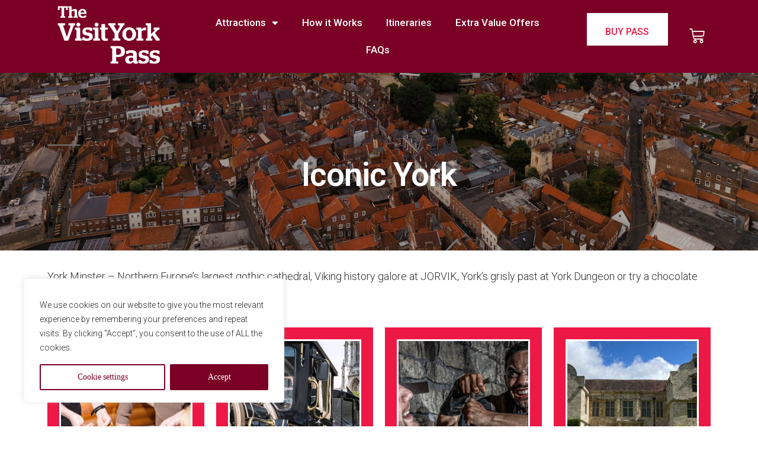

--- FILE ---
content_type: text/css
request_url: https://yorkpass.com/wp-content/uploads/elementor/css/post-8274.css?ver=1748339791
body_size: 1220
content:
.elementor-kit-8274{--e-global-color-primary:#54595F;--e-global-color-secondary:#54595F;--e-global-color-text:#7A7A7A;--e-global-color-accent:#61CE70;--e-global-color-310922c8:#6EC1E4;--e-global-color-3a5b1cba:#4054B2;--e-global-color-f4e4645:#23A455;--e-global-color-4212e002:#000;--e-global-color-22be1fa6:#FFF;--e-global-color-1b50dd0:#F3F3F3;--e-global-color-eb1a166:#7F002B;--e-global-color-9b1bf95:#ED1846;--e-global-color-f8cd5a7:#EBEBEB;--e-global-typography-primary-font-family:"Raleway";--e-global-typography-primary-font-weight:300;--e-global-typography-secondary-font-family:"Roboto Slab";--e-global-typography-secondary-font-weight:400;--e-global-typography-text-font-family:"Roboto";--e-global-typography-text-font-weight:400;--e-global-typography-accent-font-family:"Roboto";--e-global-typography-accent-font-weight:500;}.elementor-kit-8274 e-page-transition{background-color:#FFBC7D;}.elementor-section.elementor-section-boxed > .elementor-container{max-width:1140px;}.e-con{--container-max-width:1140px;}{}h1.entry-title{display:var(--page-title-display);}@media(max-width:1024px){.elementor-section.elementor-section-boxed > .elementor-container{max-width:1024px;}.e-con{--container-max-width:1024px;}}@media(max-width:767px){.elementor-section.elementor-section-boxed > .elementor-container{max-width:767px;}.e-con{--container-max-width:767px;}}

--- FILE ---
content_type: text/css
request_url: https://yorkpass.com/wp-content/uploads/elementor/css/post-13239.css?ver=1748340401
body_size: 8387
content:
.elementor-13239 .elementor-element.elementor-element-6bf4113:not(.elementor-motion-effects-element-type-background), .elementor-13239 .elementor-element.elementor-element-6bf4113 > .elementor-motion-effects-container > .elementor-motion-effects-layer{background-image:url("https://yorkpass.com/wp-content/uploads/2023/08/Summer-246.jpg");background-position:0px -611px;background-size:cover;}.elementor-13239 .elementor-element.elementor-element-6bf4113 > .elementor-background-overlay{background-color:#000000;opacity:0.18;transition:background 0.3s, border-radius 0.3s, opacity 0.3s;}.elementor-13239 .elementor-element.elementor-element-6bf4113 > .elementor-container{min-height:300px;}.elementor-13239 .elementor-element.elementor-element-6bf4113{transition:background 0.3s, border 0.3s, border-radius 0.3s, box-shadow 0.3s;}.elementor-widget-heading .elementor-heading-title{color:var( --e-global-color-primary );font-family:var( --e-global-typography-primary-font-family ), Sans-serif;font-weight:var( --e-global-typography-primary-font-weight );}.elementor-13239 .elementor-element.elementor-element-2740af7{text-align:center;}.elementor-13239 .elementor-element.elementor-element-2740af7 .elementor-heading-title{color:#ffffff;font-family:"Roboto", Sans-serif;font-size:55px;font-weight:600;text-shadow:0px 0px 10px rgba(0,0,0,0.3);mix-blend-mode:lighten;}.elementor-widget-text-editor{color:var( --e-global-color-text );font-family:var( --e-global-typography-text-font-family ), Sans-serif;font-weight:var( --e-global-typography-text-font-weight );}.elementor-widget-text-editor.elementor-drop-cap-view-stacked .elementor-drop-cap{background-color:var( --e-global-color-primary );}.elementor-widget-text-editor.elementor-drop-cap-view-framed .elementor-drop-cap, .elementor-widget-text-editor.elementor-drop-cap-view-default .elementor-drop-cap{color:var( --e-global-color-primary );border-color:var( --e-global-color-primary );}.elementor-13239 .elementor-element.elementor-element-1fea9448{font-family:"Roboto", Sans-serif;font-size:16px;font-weight:400;}.elementor-widget-woocommerce-products.elementor-wc-products ul.products li.product .woocommerce-loop-product__title{color:var( --e-global-color-primary );}.elementor-widget-woocommerce-products.elementor-wc-products ul.products li.product .woocommerce-loop-category__title{color:var( --e-global-color-primary );}.elementor-widget-woocommerce-products.elementor-wc-products ul.products li.product .woocommerce-loop-product__title, .elementor-widget-woocommerce-products.elementor-wc-products ul.products li.product .woocommerce-loop-category__title{font-family:var( --e-global-typography-primary-font-family ), Sans-serif;font-weight:var( --e-global-typography-primary-font-weight );}.elementor-widget-woocommerce-products.elementor-wc-products ul.products li.product .price{color:var( --e-global-color-primary );font-family:var( --e-global-typography-primary-font-family ), Sans-serif;font-weight:var( --e-global-typography-primary-font-weight );}.elementor-widget-woocommerce-products.elementor-wc-products ul.products li.product .price ins{color:var( --e-global-color-primary );}.elementor-widget-woocommerce-products.elementor-wc-products ul.products li.product .price ins .amount{color:var( --e-global-color-primary );}.elementor-widget-woocommerce-products{--products-title-color:var( --e-global-color-primary );}.elementor-widget-woocommerce-products.products-heading-show .related-products > h2, .elementor-widget-woocommerce-products.products-heading-show .upsells > h2, .elementor-widget-woocommerce-products.products-heading-show .cross-sells > h2{font-family:var( --e-global-typography-primary-font-family ), Sans-serif;font-weight:var( --e-global-typography-primary-font-weight );}.elementor-widget-woocommerce-products.elementor-wc-products ul.products li.product .price del{color:var( --e-global-color-primary );}.elementor-widget-woocommerce-products.elementor-wc-products ul.products li.product .price del .amount{color:var( --e-global-color-primary );}.elementor-widget-woocommerce-products.elementor-wc-products ul.products li.product .price del {font-family:var( --e-global-typography-primary-font-family ), Sans-serif;font-weight:var( --e-global-typography-primary-font-weight );}.elementor-widget-woocommerce-products.elementor-wc-products ul.products li.product .button{font-family:var( --e-global-typography-accent-font-family ), Sans-serif;font-weight:var( --e-global-typography-accent-font-weight );}.elementor-widget-woocommerce-products.elementor-wc-products .added_to_cart{font-family:var( --e-global-typography-accent-font-family ), Sans-serif;font-weight:var( --e-global-typography-accent-font-weight );}.elementor-13239 .elementor-element.elementor-element-6fd08948.elementor-wc-products  ul.products{grid-column-gap:20px;grid-row-gap:40px;}.elementor-13239 .elementor-element.elementor-element-6fd08948.elementor-wc-products .attachment-woocommerce_thumbnail{border-style:solid;border-color:#ffffff;}.elementor-13239 .elementor-element.elementor-element-6fd08948.elementor-wc-products ul.products li.product .woocommerce-loop-product__title{color:#ffffff;}.elementor-13239 .elementor-element.elementor-element-6fd08948.elementor-wc-products ul.products li.product .woocommerce-loop-category__title{color:#ffffff;}.elementor-13239 .elementor-element.elementor-element-6fd08948.elementor-wc-products ul.products li.product .woocommerce-loop-product__title, .elementor-13239 .elementor-element.elementor-element-6fd08948.elementor-wc-products ul.products li.product .woocommerce-loop-category__title{font-family:"Raleway", Sans-serif;font-weight:600;}.elementor-13239 .elementor-element.elementor-element-6fd08948.elementor-wc-products ul.products li.product .price{color:#ffffff;}.elementor-13239 .elementor-element.elementor-element-6fd08948.elementor-wc-products ul.products li.product .price ins{color:#ffffff;}.elementor-13239 .elementor-element.elementor-element-6fd08948.elementor-wc-products ul.products li.product .price ins .amount{color:#ffffff;}.elementor-13239 .elementor-element.elementor-element-6fd08948.elementor-wc-products ul.products li.product .price del{color:#ffffff;}.elementor-13239 .elementor-element.elementor-element-6fd08948.elementor-wc-products ul.products li.product .price del .amount{color:#ffffff;}.elementor-13239 .elementor-element.elementor-element-6fd08948.elementor-wc-products ul.products li.product .button{color:#ED1846;background-color:#ffffff;text-transform:uppercase;border-radius:0px 0px 0px 0px;margin-top:0px;}.elementor-13239 .elementor-element.elementor-element-6fd08948.elementor-wc-products ul.products li.product{padding:20px 20px 20px 20px;background-color:#ED1846;}.elementor-13239 .elementor-element.elementor-element-6fd08948.elementor-wc-products ul.products li.product span.onsale{display:block;}.elementor-13239 .elementor-element.elementor-element-127d2d94{font-family:"Roboto", Sans-serif;font-size:16px;font-weight:400;}:root{--page-title-display:none;}@media(max-width:1024px){.elementor-13239 .elementor-element.elementor-element-6bf4113:not(.elementor-motion-effects-element-type-background), .elementor-13239 .elementor-element.elementor-element-6bf4113 > .elementor-motion-effects-container > .elementor-motion-effects-layer{background-position:0px 0px;}.elementor-13239 .elementor-element.elementor-element-6fd08948.elementor-wc-products  ul.products{grid-column-gap:20px;grid-row-gap:40px;}}@media(max-width:767px){.elementor-13239 .elementor-element.elementor-element-6bf4113:not(.elementor-motion-effects-element-type-background), .elementor-13239 .elementor-element.elementor-element-6bf4113 > .elementor-motion-effects-container > .elementor-motion-effects-layer{background-position:center center;background-size:cover;}.elementor-13239 .elementor-element.elementor-element-2740af7 .elementor-heading-title{font-size:40px;}.elementor-13239 .elementor-element.elementor-element-6fd08948.elementor-wc-products ul.products li.product{text-align:center;}.elementor-13239 .elementor-element.elementor-element-6fd08948.elementor-wc-products  ul.products{grid-column-gap:20px;grid-row-gap:40px;}}/* Start custom CSS for woocommerce-products, class: .elementor-element-6fd08948 */.add_to_cart_button{
    font-size: 0px
}
.add_to_cart_button:after {
    content:"View Attraction";
    font-size: 20px;
}
.woocommerce-Price-amount:before{
    content:"Included with Pass, normally "; color: white !important
}
.price{
    color: white !important 
}/* End custom CSS */

--- FILE ---
content_type: text/css
request_url: https://yorkpass.com/wp-content/uploads/elementor/css/post-542.css?ver=1748339791
body_size: 13759
content:
.elementor-542 .elementor-element.elementor-element-72ac89a3 > .elementor-container > .elementor-column > .elementor-widget-wrap{align-content:center;align-items:center;}.elementor-542 .elementor-element.elementor-element-72ac89a3:not(.elementor-motion-effects-element-type-background), .elementor-542 .elementor-element.elementor-element-72ac89a3 > .elementor-motion-effects-container > .elementor-motion-effects-layer{background-color:#7A0026;}.elementor-542 .elementor-element.elementor-element-72ac89a3 > .elementor-container{max-width:1136px;}.elementor-542 .elementor-element.elementor-element-72ac89a3{box-shadow:0px 0px 40px 0px rgba(0,0,0,0.16);transition:background 0.3s, border 0.3s, border-radius 0.3s, box-shadow 0.3s;margin-top:0px;margin-bottom:0px;padding:0px 0px 0px 0px;}.elementor-542 .elementor-element.elementor-element-72ac89a3 > .elementor-background-overlay{transition:background 0.3s, border-radius 0.3s, opacity 0.3s;}.elementor-542 .elementor-element.elementor-element-5a759f3 > .elementor-widget-wrap > .elementor-widget:not(.elementor-widget__width-auto):not(.elementor-widget__width-initial):not(:last-child):not(.elementor-absolute){margin-bottom:0px;}.elementor-widget-image .widget-image-caption{color:var( --e-global-color-text );font-family:var( --e-global-typography-text-font-family ), Sans-serif;font-weight:var( --e-global-typography-text-font-weight );}.elementor-542 .elementor-element.elementor-element-984c519 > .elementor-widget-container{margin:0px 0px 5px 0px;}.elementor-542 .elementor-element.elementor-element-984c519 img{width:85%;}.elementor-widget-nav-menu .elementor-nav-menu .elementor-item{font-family:var( --e-global-typography-primary-font-family ), Sans-serif;font-weight:var( --e-global-typography-primary-font-weight );}.elementor-widget-nav-menu .elementor-nav-menu--main .elementor-item{color:var( --e-global-color-text );fill:var( --e-global-color-text );}.elementor-widget-nav-menu .elementor-nav-menu--main .elementor-item:hover,
					.elementor-widget-nav-menu .elementor-nav-menu--main .elementor-item.elementor-item-active,
					.elementor-widget-nav-menu .elementor-nav-menu--main .elementor-item.highlighted,
					.elementor-widget-nav-menu .elementor-nav-menu--main .elementor-item:focus{color:var( --e-global-color-accent );fill:var( --e-global-color-accent );}.elementor-widget-nav-menu .elementor-nav-menu--main:not(.e--pointer-framed) .elementor-item:before,
					.elementor-widget-nav-menu .elementor-nav-menu--main:not(.e--pointer-framed) .elementor-item:after{background-color:var( --e-global-color-accent );}.elementor-widget-nav-menu .e--pointer-framed .elementor-item:before,
					.elementor-widget-nav-menu .e--pointer-framed .elementor-item:after{border-color:var( --e-global-color-accent );}.elementor-widget-nav-menu{--e-nav-menu-divider-color:var( --e-global-color-text );}.elementor-widget-nav-menu .elementor-nav-menu--dropdown .elementor-item, .elementor-widget-nav-menu .elementor-nav-menu--dropdown  .elementor-sub-item{font-family:var( --e-global-typography-accent-font-family ), Sans-serif;font-weight:var( --e-global-typography-accent-font-weight );}.elementor-542 .elementor-element.elementor-element-32326331{width:var( --container-widget-width, 106.923% );max-width:106.923%;--container-widget-width:106.923%;--container-widget-flex-grow:0;}.elementor-542 .elementor-element.elementor-element-32326331 .elementor-menu-toggle{margin:0 auto;background-color:rgba(0,0,0,0);}.elementor-542 .elementor-element.elementor-element-32326331 .elementor-nav-menu .elementor-item{font-family:"Roboto", Sans-serif;font-size:17px;font-weight:500;}.elementor-542 .elementor-element.elementor-element-32326331 .elementor-nav-menu--main .elementor-item{color:#ffffff;fill:#ffffff;}.elementor-542 .elementor-element.elementor-element-32326331 .elementor-nav-menu--main .elementor-item:hover,
					.elementor-542 .elementor-element.elementor-element-32326331 .elementor-nav-menu--main .elementor-item.elementor-item-active,
					.elementor-542 .elementor-element.elementor-element-32326331 .elementor-nav-menu--main .elementor-item.highlighted,
					.elementor-542 .elementor-element.elementor-element-32326331 .elementor-nav-menu--main .elementor-item:focus{color:#ffffff;fill:#ffffff;}.elementor-542 .elementor-element.elementor-element-32326331 .elementor-nav-menu--main:not(.e--pointer-framed) .elementor-item:before,
					.elementor-542 .elementor-element.elementor-element-32326331 .elementor-nav-menu--main:not(.e--pointer-framed) .elementor-item:after{background-color:#ffffff;}.elementor-542 .elementor-element.elementor-element-32326331 .e--pointer-framed .elementor-item:before,
					.elementor-542 .elementor-element.elementor-element-32326331 .e--pointer-framed .elementor-item:after{border-color:#ffffff;}.elementor-542 .elementor-element.elementor-element-32326331 .elementor-nav-menu--main .elementor-item.elementor-item-active{color:#ffffff;}.elementor-542 .elementor-element.elementor-element-32326331 .elementor-nav-menu--main:not(.e--pointer-framed) .elementor-item.elementor-item-active:before,
					.elementor-542 .elementor-element.elementor-element-32326331 .elementor-nav-menu--main:not(.e--pointer-framed) .elementor-item.elementor-item-active:after{background-color:#ffffff;}.elementor-542 .elementor-element.elementor-element-32326331 .e--pointer-framed .elementor-item.elementor-item-active:before,
					.elementor-542 .elementor-element.elementor-element-32326331 .e--pointer-framed .elementor-item.elementor-item-active:after{border-color:#ffffff;}.elementor-542 .elementor-element.elementor-element-32326331 .elementor-nav-menu--dropdown a, .elementor-542 .elementor-element.elementor-element-32326331 .elementor-menu-toggle{color:#ffffff;}.elementor-542 .elementor-element.elementor-element-32326331 .elementor-nav-menu--dropdown{background-color:#7A0026;}.elementor-542 .elementor-element.elementor-element-32326331 .elementor-nav-menu--dropdown .elementor-item, .elementor-542 .elementor-element.elementor-element-32326331 .elementor-nav-menu--dropdown  .elementor-sub-item{font-size:16px;font-weight:300;}.elementor-542 .elementor-element.elementor-element-32326331 .elementor-nav-menu--main > .elementor-nav-menu > li > .elementor-nav-menu--dropdown, .elementor-542 .elementor-element.elementor-element-32326331 .elementor-nav-menu__container.elementor-nav-menu--dropdown{margin-top:32px !important;}.elementor-542 .elementor-element.elementor-element-32326331 div.elementor-menu-toggle{color:#ffffff;}.elementor-542 .elementor-element.elementor-element-32326331 div.elementor-menu-toggle svg{fill:#ffffff;}.elementor-542 .elementor-element.elementor-element-32326331 div.elementor-menu-toggle:hover{color:#ffffff;}.elementor-542 .elementor-element.elementor-element-32326331 div.elementor-menu-toggle:hover svg{fill:#ffffff;}.elementor-542 .elementor-element.elementor-element-9cdefd1:not(.elementor-motion-effects-element-type-background) > .elementor-widget-wrap, .elementor-542 .elementor-element.elementor-element-9cdefd1 > .elementor-widget-wrap > .elementor-motion-effects-container > .elementor-motion-effects-layer{background-color:#FF3C0200;}.elementor-542 .elementor-element.elementor-element-9cdefd1 > .elementor-element-populated{transition:background 0.3s, border 0.3s, border-radius 0.3s, box-shadow 0.3s;}.elementor-542 .elementor-element.elementor-element-9cdefd1 > .elementor-element-populated > .elementor-background-overlay{transition:background 0.3s, border-radius 0.3s, opacity 0.3s;}.elementor-widget-button .elementor-button{background-color:var( --e-global-color-accent );font-family:var( --e-global-typography-accent-font-family ), Sans-serif;font-weight:var( --e-global-typography-accent-font-weight );}.elementor-542 .elementor-element.elementor-element-58f30514 .elementor-button{background-color:#ffffff;fill:#ED1846;color:#ED1846;border-radius:0px 0px 0px 0px;}.elementor-542 .elementor-element.elementor-element-58f30514 > .elementor-widget-container{background-color:#ffffff;margin:-24px 0px 0px 0px;padding:9px 0px 0px 0px;}.elementor-widget-woocommerce-menu-cart .elementor-menu-cart__toggle .elementor-button{font-family:var( --e-global-typography-primary-font-family ), Sans-serif;font-weight:var( --e-global-typography-primary-font-weight );}.elementor-widget-woocommerce-menu-cart .elementor-menu-cart__product-name a{font-family:var( --e-global-typography-primary-font-family ), Sans-serif;font-weight:var( --e-global-typography-primary-font-weight );}.elementor-widget-woocommerce-menu-cart .elementor-menu-cart__product-price{font-family:var( --e-global-typography-primary-font-family ), Sans-serif;font-weight:var( --e-global-typography-primary-font-weight );}.elementor-widget-woocommerce-menu-cart .elementor-menu-cart__footer-buttons .elementor-button{font-family:var( --e-global-typography-primary-font-family ), Sans-serif;font-weight:var( --e-global-typography-primary-font-weight );}.elementor-widget-woocommerce-menu-cart .elementor-menu-cart__footer-buttons a.elementor-button--view-cart{font-family:var( --e-global-typography-primary-font-family ), Sans-serif;font-weight:var( --e-global-typography-primary-font-weight );}.elementor-widget-woocommerce-menu-cart .elementor-menu-cart__footer-buttons a.elementor-button--checkout{font-family:var( --e-global-typography-primary-font-family ), Sans-serif;font-weight:var( --e-global-typography-primary-font-weight );}.elementor-widget-woocommerce-menu-cart .woocommerce-mini-cart__empty-message{font-family:var( --e-global-typography-primary-font-family ), Sans-serif;font-weight:var( --e-global-typography-primary-font-weight );}.elementor-542 .elementor-element.elementor-element-53759580 > .elementor-widget-container{margin:0px 0px 0px -8px;padding:0px 0px 0px 0px;}.elementor-542 .elementor-element.elementor-element-53759580{--main-alignment:center;--divider-style:solid;--subtotal-divider-style:solid;--elementor-remove-from-cart-button:none;--remove-from-cart-button:block;--toggle-button-icon-color:#ffffff;--toggle-button-border-width:0px;--toggle-icon-size:26px;--cart-border-style:none;--product-divider-gap:15px;--cart-footer-layout:1fr;--products-max-height-sidecart:calc(100vh - 300px);--products-max-height-minicart:calc(100vh - 450px);--cart-footer-buttons-border-radius:5px;--view-cart-button-background-color:#7A0026;--view-cart-button-hover-background-color:#ED1846;--checkout-button-background-color:#7A0026;--checkout-button-hover-background-color:#ED1846;}.elementor-542 .elementor-element.elementor-element-53759580 .elementor-menu-cart__subtotal{font-family:"Muli", Sans-serif;}.elementor-542 .elementor-element.elementor-element-53759580 .widget_shopping_cart_content{--subtotal-divider-left-width:0;--subtotal-divider-right-width:0;}.elementor-542 .elementor-element.elementor-element-8169e67{margin-top:0px;margin-bottom:0px;padding:0px 0px 0px 0px;}.elementor-542 .elementor-element.elementor-element-b56ca91 > .elementor-widget-wrap > .elementor-widget:not(.elementor-widget__width-auto):not(.elementor-widget__width-initial):not(:last-child):not(.elementor-absolute){margin-bottom:0px;}.elementor-542 .elementor-element.elementor-element-b56ca91 > .elementor-element-populated{margin:0px 0px 0px 0px;--e-column-margin-right:0px;--e-column-margin-left:0px;padding:0px 0px 0px 0px;}.elementor-theme-builder-content-area{height:400px;}.elementor-location-header:before, .elementor-location-footer:before{content:"";display:table;clear:both;}@media(max-width:1024px){.elementor-542 .elementor-element.elementor-element-72ac89a3{padding:20px 20px 20px 20px;}.elementor-542 .elementor-element.elementor-element-984c519 img{width:100%;}.elementor-542 .elementor-element.elementor-element-32326331{--nav-menu-icon-size:32px;}}@media(max-width:767px){.elementor-542 .elementor-element.elementor-element-72ac89a3{padding:0px 0px 0px 0px;}.elementor-542 .elementor-element.elementor-element-5a759f3{width:30%;}.elementor-542 .elementor-element.elementor-element-6c7e66f4{width:20%;}.elementor-542 .elementor-element.elementor-element-32326331 .elementor-nav-menu--main > .elementor-nav-menu > li > .elementor-nav-menu--dropdown, .elementor-542 .elementor-element.elementor-element-32326331 .elementor-nav-menu__container.elementor-nav-menu--dropdown{margin-top:18px !important;}.elementor-542 .elementor-element.elementor-element-32326331{--nav-menu-icon-size:20px;}.elementor-542 .elementor-element.elementor-element-9cdefd1{width:35%;}.elementor-542 .elementor-element.elementor-element-58f30514 .elementor-button{padding:10px 10px 10px 10px;}.elementor-542 .elementor-element.elementor-element-31a397d3{width:15%;}.elementor-542 .elementor-element.elementor-element-53759580 > .elementor-widget-container{margin:0px 0px 0px -16px;padding:0px 0px 0px 0px;}.elementor-542 .elementor-element.elementor-element-53759580{--main-alignment:center;--toggle-icon-size:22px;}}@media(min-width:768px){.elementor-542 .elementor-element.elementor-element-5a759f3{width:19.63%;}.elementor-542 .elementor-element.elementor-element-6c7e66f4{width:60.388%;}.elementor-542 .elementor-element.elementor-element-9cdefd1{width:13.82%;}.elementor-542 .elementor-element.elementor-element-31a397d3{width:6.162%;}}@media(max-width:1024px) and (min-width:768px){.elementor-542 .elementor-element.elementor-element-5a759f3{width:25%;}.elementor-542 .elementor-element.elementor-element-6c7e66f4{width:50%;}.elementor-542 .elementor-element.elementor-element-9cdefd1{width:17%;}.elementor-542 .elementor-element.elementor-element-31a397d3{width:8%;}}/* Start custom CSS for woocommerce-menu-cart, class: .elementor-element-53759580 */.elementor-menu-cart__container, .elementor-menu-cart__main {
    padding-right: 20px !important;
    padding-left: 10px !important
}/* End custom CSS */
/* Start custom CSS for section, class: .elementor-element-8169e67 */#headerScript {
    height: 0px;
    
}/* End custom CSS */

--- FILE ---
content_type: text/css
request_url: https://yorkpass.com/wp-content/uploads/elementor/css/post-21.css?ver=1763719719
body_size: 10206
content:
.elementor-21 .elementor-element.elementor-element-65fc5375 > .elementor-container > .elementor-column > .elementor-widget-wrap{align-content:center;align-items:center;}.elementor-21 .elementor-element.elementor-element-65fc5375:not(.elementor-motion-effects-element-type-background), .elementor-21 .elementor-element.elementor-element-65fc5375 > .elementor-motion-effects-container > .elementor-motion-effects-layer{background-color:#7A0026;}.elementor-21 .elementor-element.elementor-element-65fc5375 > .elementor-background-overlay{background-image:url("https://yorkpass.com/wp-content/uploads/2019/02/YP19-Footer-Icon.png");background-position:bottom center;background-repeat:no-repeat;background-size:96% auto;opacity:1;transition:background 0.3s, border-radius 0.3s, opacity 0.3s;}.elementor-21 .elementor-element.elementor-element-65fc5375{transition:background 0.3s, border 0.3s, border-radius 0.3s, box-shadow 0.3s;color:rgba(255,255,255,0);padding:30px 0px 127px 0px;}.elementor-21 .elementor-element.elementor-element-91e813a:not(.elementor-motion-effects-element-type-background) > .elementor-widget-wrap, .elementor-21 .elementor-element.elementor-element-91e813a > .elementor-widget-wrap > .elementor-motion-effects-container > .elementor-motion-effects-layer{background-color:rgba(255,255,255,0);}.elementor-bc-flex-widget .elementor-21 .elementor-element.elementor-element-91e813a.elementor-column .elementor-widget-wrap{align-items:flex-start;}.elementor-21 .elementor-element.elementor-element-91e813a.elementor-column.elementor-element[data-element_type="column"] > .elementor-widget-wrap.elementor-element-populated{align-content:flex-start;align-items:flex-start;}.elementor-21 .elementor-element.elementor-element-91e813a > .elementor-element-populated{transition:background 0.3s, border 0.3s, border-radius 0.3s, box-shadow 0.3s;}.elementor-21 .elementor-element.elementor-element-91e813a > .elementor-element-populated > .elementor-background-overlay{transition:background 0.3s, border-radius 0.3s, opacity 0.3s;}.elementor-21 .elementor-element.elementor-element-9cc6d29{color:rgba(255,255,255,0);margin-top:-15px;margin-bottom:0px;}.elementor-widget-text-editor{color:var( --e-global-color-text );font-family:var( --e-global-typography-text-font-family ), Sans-serif;font-weight:var( --e-global-typography-text-font-weight );}.elementor-widget-text-editor.elementor-drop-cap-view-stacked .elementor-drop-cap{background-color:var( --e-global-color-primary );}.elementor-widget-text-editor.elementor-drop-cap-view-framed .elementor-drop-cap, .elementor-widget-text-editor.elementor-drop-cap-view-default .elementor-drop-cap{color:var( --e-global-color-primary );border-color:var( --e-global-color-primary );}.elementor-21 .elementor-element.elementor-element-2896c5c > .elementor-widget-container{margin:0px 0px 0px 0px;}.elementor-21 .elementor-element.elementor-element-2896c5c{color:#ffffff;}.elementor-21 .elementor-element.elementor-element-1796b06{--grid-template-columns:repeat(0, auto);--grid-column-gap:5px;--grid-row-gap:0px;}.elementor-21 .elementor-element.elementor-element-1796b06 .elementor-widget-container{text-align:left;}.elementor-21 .elementor-element.elementor-element-1796b06 > .elementor-widget-container{margin:0px 0px 0px -3px;}.elementor-21 .elementor-element.elementor-element-1796b06 .elementor-social-icon{background-color:#ffffff;}.elementor-21 .elementor-element.elementor-element-1796b06 .elementor-social-icon i{color:#4f4f4f;}.elementor-21 .elementor-element.elementor-element-1796b06 .elementor-social-icon svg{fill:#4f4f4f;}.elementor-21 .elementor-element.elementor-element-5cdece2 > .elementor-element-populated{margin:-5px 0px 0px 0px;--e-column-margin-right:0px;--e-column-margin-left:0px;}.elementor-21 .elementor-element.elementor-element-8a8d8cc:not(.elementor-motion-effects-element-type-background) > .elementor-widget-wrap, .elementor-21 .elementor-element.elementor-element-8a8d8cc > .elementor-widget-wrap > .elementor-motion-effects-container > .elementor-motion-effects-layer{background-color:rgba(255,255,255,0);}.elementor-21 .elementor-element.elementor-element-8a8d8cc > .elementor-element-populated{transition:background 0.3s, border 0.3s, border-radius 0.3s, box-shadow 0.3s;margin:0px 0px 0px 0px;--e-column-margin-right:0px;--e-column-margin-left:0px;padding:0px 0px 16px 0px;}.elementor-21 .elementor-element.elementor-element-8a8d8cc > .elementor-element-populated > .elementor-background-overlay{transition:background 0.3s, border-radius 0.3s, opacity 0.3s;}.elementor-21 .elementor-element.elementor-element-d806fb8{transition:background 0.3s, border 0.3s, border-radius 0.3s, box-shadow 0.3s;margin-top:-10px;margin-bottom:-24px;padding:0px 0px 0px 0px;}.elementor-21 .elementor-element.elementor-element-d806fb8 > .elementor-background-overlay{transition:background 0.3s, border-radius 0.3s, opacity 0.3s;}.elementor-21 .elementor-element.elementor-element-ca651ae > .elementor-widget-container{margin:-3px 0px 0px 0px;}.elementor-21 .elementor-element.elementor-element-20960e7 > .elementor-widget-wrap > .elementor-widget:not(.elementor-widget__width-auto):not(.elementor-widget__width-initial):not(:last-child):not(.elementor-absolute){margin-bottom:0px;}.elementor-21 .elementor-element.elementor-element-4f33115{font-family:"Roboto", Sans-serif;font-weight:400;}.elementor-bc-flex-widget .elementor-21 .elementor-element.elementor-element-05db3f5.elementor-column .elementor-widget-wrap{align-items:center;}.elementor-21 .elementor-element.elementor-element-05db3f5.elementor-column.elementor-element[data-element_type="column"] > .elementor-widget-wrap.elementor-element-populated{align-content:center;align-items:center;}.elementor-21 .elementor-element.elementor-element-05db3f5 > .elementor-element-populated{margin:6px 0px 0px 0px;--e-column-margin-right:0px;--e-column-margin-left:0px;}.elementor-widget-image .widget-image-caption{color:var( --e-global-color-text );font-family:var( --e-global-typography-text-font-family ), Sans-serif;font-weight:var( --e-global-typography-text-font-weight );}.elementor-21 .elementor-element.elementor-element-edb1650 img{width:92%;}.elementor-bc-flex-widget .elementor-21 .elementor-element.elementor-element-4d82dd5.elementor-column .elementor-widget-wrap{align-items:center;}.elementor-21 .elementor-element.elementor-element-4d82dd5.elementor-column.elementor-element[data-element_type="column"] > .elementor-widget-wrap.elementor-element-populated{align-content:center;align-items:center;}.elementor-21 .elementor-element.elementor-element-1174feb > .elementor-widget-container{margin:0px 0px 0px 0px;}.elementor-21 .elementor-element.elementor-element-1174feb{text-align:center;}.elementor-21 .elementor-element.elementor-element-1174feb img{width:100%;max-width:100%;}.elementor-bc-flex-widget .elementor-21 .elementor-element.elementor-element-ea79cf2.elementor-column .elementor-widget-wrap{align-items:center;}.elementor-21 .elementor-element.elementor-element-ea79cf2.elementor-column.elementor-element[data-element_type="column"] > .elementor-widget-wrap.elementor-element-populated{align-content:center;align-items:center;}.elementor-21 .elementor-element.elementor-element-d4ebf25 > .elementor-widget-container{margin:10px 0px 0px 0px;}.elementor-widget-heading .elementor-heading-title{color:var( --e-global-color-primary );font-family:var( --e-global-typography-primary-font-family ), Sans-serif;font-weight:var( --e-global-typography-primary-font-weight );}.elementor-21 .elementor-element.elementor-element-78490bb{text-align:left;}.elementor-21 .elementor-element.elementor-element-78490bb .elementor-heading-title{color:#ffffff;font-size:13px;font-weight:300;}.elementor-theme-builder-content-area{height:400px;}.elementor-location-header:before, .elementor-location-footer:before{content:"";display:table;clear:both;}@media(max-width:1024px){.elementor-21 .elementor-element.elementor-element-65fc5375{padding:30px 20px 30px 20px;}}@media(max-width:767px){.elementor-21 .elementor-element.elementor-element-65fc5375{padding:17px 0px 40px 0px;}.elementor-21 .elementor-element.elementor-element-2896c5c > .elementor-widget-container{margin:0px 0px -18px -8px;}.elementor-21 .elementor-element.elementor-element-1796b06 > .elementor-widget-container{margin:0px 0px 0px -8px;}.elementor-21 .elementor-element.elementor-element-8c64e48 > .elementor-widget-container{margin:0px 0px -35px 0px;}.elementor-21 .elementor-element.elementor-element-8a8d8cc > .elementor-element-populated{padding:0px 0px 0px 10px;}.elementor-21 .elementor-element.elementor-element-ca651ae > .elementor-widget-container{margin:0px 0px -35px 0px;}.elementor-21 .elementor-element.elementor-element-4f33115{font-size:15px;}.elementor-21 .elementor-element.elementor-element-edb1650{text-align:center;}.elementor-21 .elementor-element.elementor-element-edb1650 img{width:60%;}.elementor-21 .elementor-element.elementor-element-1174feb > .elementor-widget-container{margin:-20px 0px 0px 0px;padding:0px 0px 0px 0px;}.elementor-21 .elementor-element.elementor-element-1174feb{text-align:center;}.elementor-21 .elementor-element.elementor-element-1174feb img{width:50%;max-width:100%;}.elementor-21 .elementor-element.elementor-element-d4ebf25 > .elementor-widget-container{margin:-5px 0px 10px 0px;padding:0px 0px 0px 0px;}.elementor-21 .elementor-element.elementor-element-d4ebf25{text-align:center;}.elementor-21 .elementor-element.elementor-element-d4ebf25 img{width:35%;max-width:100%;}.elementor-21 .elementor-element.elementor-element-78490bb{text-align:center;}.elementor-21 .elementor-element.elementor-element-78490bb .elementor-heading-title{line-height:19px;}}@media(min-width:768px){.elementor-21 .elementor-element.elementor-element-91e813a{width:54.825%;}.elementor-21 .elementor-element.elementor-element-8a8d8cc{width:45.175%;}.elementor-21 .elementor-element.elementor-element-c7b6908{width:52.684%;}.elementor-21 .elementor-element.elementor-element-3f70a62{width:2.053%;}.elementor-21 .elementor-element.elementor-element-20960e7{width:45.256%;}}@media(max-width:1024px) and (min-width:768px){.elementor-21 .elementor-element.elementor-element-8a8d8cc{width:45%;}.elementor-21 .elementor-element.elementor-element-c7b6908{width:82%;}.elementor-21 .elementor-element.elementor-element-20960e7{width:100%;}}